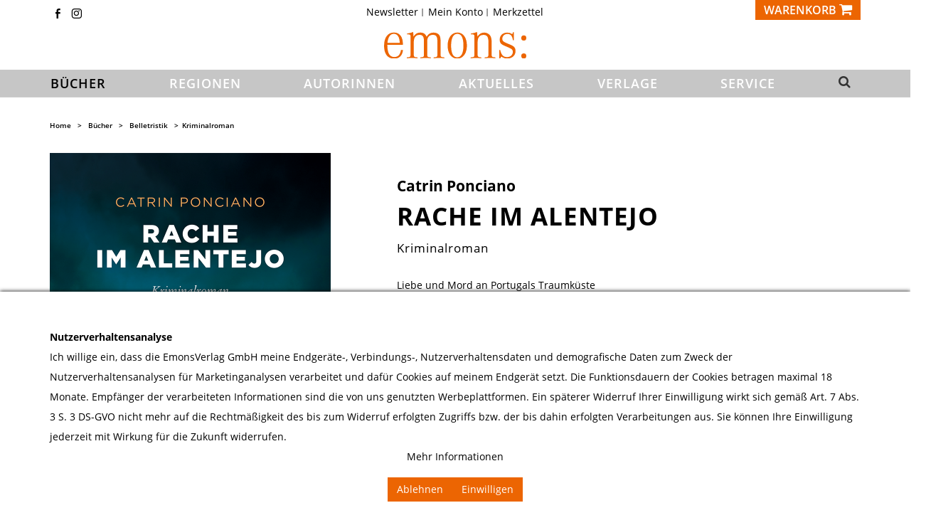

--- FILE ---
content_type: image/svg+xml
request_url: https://emons-verlag.de/themes/Frontend/Emons/frontend/_public/src/img/leseprobe.svg
body_size: 1944
content:
<?xml version="1.0" encoding="UTF-8" standalone="no"?><!DOCTYPE svg PUBLIC "-//W3C//DTD SVG 1.1//EN" "http://www.w3.org/Graphics/SVG/1.1/DTD/svg11.dtd"><svg width="100%" height="100%" viewBox="0 0 1112 1112" version="1.1" xmlns="http://www.w3.org/2000/svg" xmlns:xlink="http://www.w3.org/1999/xlink" xml:space="preserve" xmlns:serif="http://www.serif.com/" style="fill-rule:evenodd;clip-rule:evenodd;stroke-miterlimit:1.7;"><g id="Buch"><rect x="0" y="0" width="1105.09" height="1105.09" style="fill:#c6c6c6;"/><g><g><path d="M245.256,348.187l-70.906,-0l-0,480.448l380.318,0" style="fill:none;stroke:#fff;stroke-width:21.76px;"/><path d="M549.007,341.84l-302.223,-65.385l-0,512.907l302.223,37.778l-0,-485.3Z" style="fill:none;stroke:#fff;stroke-width:21.76px;stroke-linecap:square;stroke-miterlimit:1.6;"/><path d="M510.283,421.882l-225.04,-33.477" style="fill:none;stroke:#fff;stroke-width:15.54px;"/><path d="M510.283,496.475l-225.04,-33.477" style="fill:none;stroke:#fff;stroke-width:15.54px;"/><path d="M510.283,571.068l-225.04,-33.477" style="fill:none;stroke:#fff;stroke-width:15.54px;"/><path d="M510.283,648.769l-225.04,-33.477" style="fill:none;stroke:#fff;stroke-width:15.54px;"/><path d="M510.283,723.362l-225.04,-33.477" style="fill:none;stroke:#fff;stroke-width:15.54px;"/></g><g><path d="M859.834,348.187l70.906,-0l0,480.448l-380.317,0" style="fill:none;stroke:#fff;stroke-width:21.76px;"/><path d="M556.084,341.84l302.223,-65.385l-0,512.907l-302.223,37.778l-0,-485.3Z" style="fill:none;stroke:#fff;stroke-width:21.76px;stroke-linecap:square;stroke-miterlimit:1.6;"/><path d="M594.808,421.882l225.04,-33.477" style="fill:none;stroke:#fff;stroke-width:15.54px;"/><path d="M594.808,496.475l225.04,-33.477" style="fill:none;stroke:#fff;stroke-width:15.54px;"/><path d="M594.808,571.068l225.04,-33.477" style="fill:none;stroke:#fff;stroke-width:15.54px;"/><path d="M594.808,648.769l225.04,-33.477" style="fill:none;stroke:#fff;stroke-width:15.54px;"/><path d="M594.808,723.362l225.04,-33.477" style="fill:none;stroke:#fff;stroke-width:15.54px;"/></g></g></g></svg>

--- FILE ---
content_type: image/svg+xml
request_url: https://emons-verlag.de/themes/Frontend/Emons/frontend/_public/src/img/zahlungslogos.svg
body_size: 4027
content:
<svg id="Ebene_1" data-name="Ebene 1" xmlns="http://www.w3.org/2000/svg" xmlns:xlink="http://www.w3.org/1999/xlink" viewBox="0 0 184.95 22.02"><defs><style>.cls-1{fill:none;}.cls-2{clip-path:url(#clip-path);}.cls-3{fill:#c2c2c2;}.cls-4{fill:#6b6b6b;}.cls-5{fill:#999;}</style><clipPath id="clip-path"><rect class="cls-1" width="184.95" height="22.02"/></clipPath></defs><g class="cls-2"><path d="M31.3,4.57H26.67a.65.65,0,0,0-.64.55L24.15,17a.38.38,0,0,0,.33.43h2.27a.65.65,0,0,0,.64-.55l.52-3.2a.63.63,0,0,1,.62-.55H30c3.06,0,4.82-1.48,5.28-4.4a3.67,3.67,0,0,0-.59-3A4.47,4.47,0,0,0,31.3,4.57m.53,4.35c-.24,1.66-1.51,1.66-2.75,1.66h-.7l.49-3.11a.39.39,0,0,1,.38-.32h.32c.84,0,1.64,0,2,.47a1.51,1.51,0,0,1,.23,1.3"/><path d="M45.15,8.86H42.93a.37.37,0,0,0-.38.32l-.09.63-.15-.23a3.13,3.13,0,0,0-2.62-.93,5.09,5.09,0,0,0-4.95,4.46,4.22,4.22,0,0,0,.83,3.41,3.46,3.46,0,0,0,2.79,1.12,4.27,4.27,0,0,0,3.07-1.27l-.09.61a.4.4,0,0,0,.34.45h2a.66.66,0,0,0,.65-.55l1.2-7.59a.41.41,0,0,0-.39-.43h0m-3.09,4.3a2.47,2.47,0,0,1-2.5,2.13,1.88,1.88,0,0,1-1.5-.61,1.84,1.84,0,0,1-.34-1.55A2.5,2.5,0,0,1,40.2,11a1.87,1.87,0,0,1,1.48.61,1.94,1.94,0,0,1,.38,1.57"/><path d="M57,8.86H54.73a.66.66,0,0,0-.53.28l-3.07,4.52L49.82,9.32a.65.65,0,0,0-.63-.46H47a.38.38,0,0,0-.38.38.3.3,0,0,0,0,.13l2.45,7.21-2.32,3.26a.39.39,0,0,0,.08.54.43.43,0,0,0,.25.07h2.21a.61.61,0,0,0,.54-.28l7.41-10.7a.39.39,0,0,0-.09-.54A.39.39,0,0,0,57,8.86"/><path d="M64.33,4.57H59.7a.63.63,0,0,0-.63.55L57.2,17a.38.38,0,0,0,.32.43H60a.42.42,0,0,0,.43-.38l.53-3.35a.64.64,0,0,1,.63-.55H63c3,0,4.82-1.48,5.27-4.4a3.63,3.63,0,0,0-.58-3,4.25,4.25,0,0,0-3.36-1.18Zm.53,4.35c-.25,1.66-1.52,1.66-2.75,1.66h-.7l.49-3.11a.39.39,0,0,1,.38-.32h.32c.84,0,1.63,0,2,.47a1.54,1.54,0,0,1,.23,1.3"/><path d="M78.18,8.86H76a.36.36,0,0,0-.38.32l-.1.63-.15-.23a3.13,3.13,0,0,0-2.62-.93,5.1,5.1,0,0,0-4.95,4.46,4.23,4.23,0,0,0,.84,3.41,3.44,3.44,0,0,0,2.78,1.12,4.28,4.28,0,0,0,3.08-1.27l-.1.61a.4.4,0,0,0,.34.45h2a.6.6,0,0,0,.62-.55l1.2-7.59a.37.37,0,0,0-.3-.43h-.08m-3.1,4.3a2.47,2.47,0,0,1-2.5,2.13,1.91,1.91,0,0,1-1.5-.61,1.87,1.87,0,0,1-.34-1.55A2.51,2.51,0,0,1,73.23,11a1.77,1.77,0,0,1,1.9,1.62,1.94,1.94,0,0,1,0,.54Z"/><path d="M80.79,4.89,78.89,17a.39.39,0,0,0,.33.44h2a.65.65,0,0,0,.64-.55L83.72,5a.4.4,0,0,0-.34-.45H81.19a.43.43,0,0,0-.4.34"/><path class="cls-3" d="M15.62,5.2c0,.11,0,.24-.06.38-.85,4.28-3.72,5.76-7.38,5.76H6.32a.9.9,0,0,0-.89.76l-.95,6-.26,1.71a.47.47,0,0,0,.4.54H8a.79.79,0,0,0,.78-.66l0-.18.62-3.94,0-.21a.79.79,0,0,1,.78-.66h.49c3.21,0,5.71-1.31,6.45-5.07a4.29,4.29,0,0,0-.66-3.81,3.1,3.1,0,0,0-.89-.68"/><path class="cls-4" d="M14.75,4.84l-.4-.1a3.07,3.07,0,0,0-.42-.07,11.45,11.45,0,0,0-1.65-.12h-5A.66.66,0,0,0,7,4.63a.77.77,0,0,0-.44.59L5.47,11.93l0,.19a.93.93,0,0,1,.89-.76H8.18c3.66,0,6.53-1.48,7.36-5.78,0-.14,0-.25.06-.38a4.48,4.48,0,0,0-.68-.29.61.61,0,0,0-.17-.07"/><path d="M6.51,5.22a.8.8,0,0,1,.78-.67h5a11.45,11.45,0,0,1,1.65.12l.42.07.4.1.19,0a4.48,4.48,0,0,1,.68.29,4,4,0,0,0-.85-3.64C13.8.46,12.09,0,9.91,0H3.55a.89.89,0,0,0-.89.76L0,17.55a.55.55,0,0,0,.45.62h4l1-6.24Z"/></g><polygon points="107.47 17.73 109.73 4.53 113.32 4.53 111.07 17.73 107.47 17.73"/><g class="cls-2"><path d="M124.12,4.86a9.06,9.06,0,0,0-3.22-.56c-3.56,0-6.07,1.8-6.07,4.35,0,1.9,1.8,3,3.17,3.59s1.87,1.06,1.87,1.65c0,.88-1.12,1.29-2.15,1.29a7.74,7.74,0,0,1-3.39-.68l-.51-.23-.5,3a11.46,11.46,0,0,0,4,.7c3.79,0,6.24-1.77,6.27-4.5,0-1.49-.94-2.65-3-3.59-1.26-.6-2-1-2-1.64s.65-1.14,2-1.14a6.19,6.19,0,0,1,2.68.51l.33.15Z"/><path d="M128.92,13.06l1.44-3.69s.3-.76.48-1.27l.25,1.14s.69,3.16.84,3.82Zm4.43-8.5h-2.79a1.8,1.8,0,0,0-1.9,1.08l-5.33,12.09h3.77s.61-1.62.76-2h4.6l.43,2h3.34Z"/><path d="M104.47,4.53l-3.54,9-.38-1.82a10.19,10.19,0,0,0-5-5.53L98.8,17.73h3.82l5.66-13.2Z"/><path class="cls-5" d="M97.66,4.53H91.87l-.05.28c4.53,1.09,7.51,3.74,8.75,6.9L99.31,5.65a1.54,1.54,0,0,0-1.65-1.12"/><path d="M182.66,15.89H155.09V11.4h27.57Zm-26-11.12h4a1.6,1.6,0,0,1,1.6,1.6A1.58,1.58,0,0,1,160.72,8h-4a1.6,1.6,0,0,1-1.6-1.6,1.58,1.58,0,0,1,1.55-1.6h.05m25.53-4H155.48a2.77,2.77,0,0,0-2.74,2.74V19.28A2.76,2.76,0,0,0,155.48,22h26.73A2.76,2.76,0,0,0,185,19.28V3.52A2.69,2.69,0,0,0,182.3.78h-.09"/></g></svg>